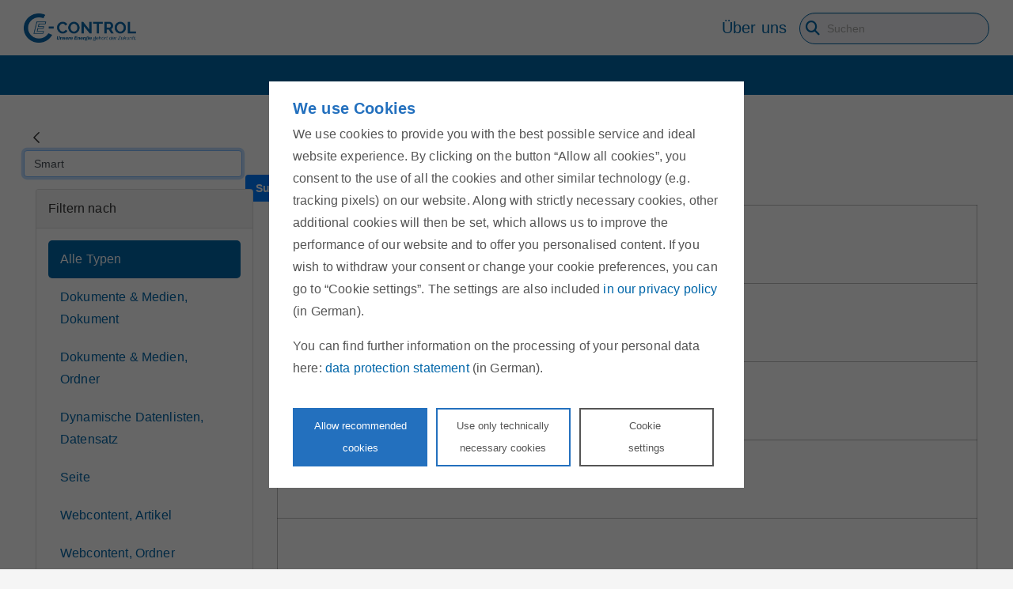

--- FILE ---
content_type: text/css;charset=UTF-8
request_url: https://www.e-control.at/o/econtrol-rebrush-theme/css/fontawesome/css/sharp-duotone-light.min.css?t=1713985104273
body_size: 514
content:
/*!
 * Font Awesome Pro 6.7.2 by @fontawesome - https://fontawesome.com
 * License - https://fontawesome.com/license (Commercial License)
 * Copyright 2024 Fonticons, Inc.
 */
:host,:root{--fa-style-family-sharp-duotone:"Font Awesome 6 Sharp Duotone";--fa-font-sharp-duotone-light:normal 300 1em/1 "Font Awesome 6 Sharp Duotone"}@font-face{font-family:"Font Awesome 6 Sharp Duotone";font-style:normal;font-weight:300;font-display:block;src:url(../webfonts/fa-sharp-duotone-light-300.woff2) format("woff2"),url(../webfonts/fa-sharp-duotone-light-300.ttf) format("truetype")}.fa-sharp-duotone.fa-light,.fasdl{position:relative;font-weight:300;letter-spacing:normal}.fa-sharp-duotone.fa-light:before,.fasdl:before{position:absolute;color:var(--fa-primary-color,inherit);opacity:var(--fa-primary-opacity,1)}.fa-sharp-duotone.fa-light:after,.fasdl:after{color:var(--fa-secondary-color,inherit);opacity:var(--fa-secondary-opacity,.4)}.fa-sharp-duotone.fa-light.fa-swap-opacity:before,.fa-sharp-duotone.fa-swap-opacity:before,.fa-swap-opacity .fa-sharp-duotone.fa-light:before,.fa-swap-opacity .fasdl:before,.fasdl.fa-swap-opacity:before{opacity:var(--fa-secondary-opacity,.4)}.fa-sharp-duotone.fa-light.fa-swap-opacity:after,.fa-sharp-duotone.fa-swap-opacity:after,.fa-swap-opacity .fa-sharp-duotone.fa-light:after,.fa-swap-opacity .fasdl:after,.fasdl.fa-swap-opacity:after{opacity:var(--fa-primary-opacity,1)}.fa-sharp-duotone.fa-light.fa-inverse,.fasdl.fa-inverse{color:var(--fa-inverse,#fff)}.fa-sharp-duotone.fa-light.fa-stack-1x,.fa-sharp-duotone.fa-light.fa-stack-2x,.fasdl.fa-stack-1x,.fasdl.fa-stack-2x{position:absolute}

--- FILE ---
content_type: text/javascript
request_url: https://www.e-control.at/o/econtrol-rebrush-theme/js/config.js
body_size: 47
content:
var jq=jQuery.noConflict();

--- FILE ---
content_type: text/javascript
request_url: https://www.e-control.at/o/econtrol-rebrush-theme/unitegallery/themes/video/ug-theme-video.min.js?t=1715466104116
body_size: 1773
content:
function UGTheme_video(){var i,n,l,d,e,t,o=new UniteGalleryMain,r=new UGVideoPlayer,u=new UGFunctions,p=new UGStripPanel,a={theme_skin:"right-thumb",theme_autoplay:!1,theme_next_video_onend:!1,theme_disable_panel_timeout:2500},s={gallery_width:1100,slider_controls_always_on:!0,strippanel_enable_handle:!1,strippanel_enable_buttons:!1,strip_space_between_thumbs:0,strippanel_padding_top:0,strippanel_padding_bottom:0,strippanel_padding_left:0,strippanel_padding_right:0,strippanel_vertical_type:!0},c={panel_position:"right",isVertical:!0,putButtonsPanel:!1,isFirstChange:!0,playerRatio:null};function h(e,t){o=e,a=jQuery.extend(a,s),(a=jQuery.extend(a,t)).strippanel_vertical_type=!0,function(){switch(a.theme_skin){case"right-no-thumb":case"right-title-only":c.putButtonsPanel=!0;break;case"bottom-text":c.panel_position="bottom"}switch(c.panel_position){case"top":case"bottom":c.isVertical=!1,a.strippanel_vertical_type=!1}}(),o.setOptions(a),0==c.isVertical&&o.setFuncCustomHeight(b),p.init(e,a),p.setOrientation(c.panel_position),p.setCustomThumbs(m),p.setDisabledAtStart(a.theme_disable_panel_timeout);t=o.getGalleryID();r.init(a,!0,t),n=e.getObjects(),i=jQuery(e),l=n.g_objWrapper}function v(){var e;_(),function(){var e=p.getElement();switch(c.panel_position){default:case"right":u.placeElement(e,"right",0);break;case"bottom":u.placeElement(e,0,"bottom")}}(),function(){var e=u.getElementSize(l),t=p.getSize(),i=e.width,n=e.height,o=0,s=0;if(p){t=p.getSize();switch(c.panel_position){case"left":s=t.right,i=e.width-t.right;break;case"right":i=t.left;break;case"top":n=e.height-t.bottom,o=t.bottom;break;case"bottom":n=t.top}}d&&d.is(":visible")&&(a=u.getElementSize(d).height,n-=a),r.setSize(i,n);var a=r.getObject();u.placeElement(a,s,o),null==c.playerRatio&&(c.playerRatio=n/i)}(),!d||d&&0!=d.is(":visible")&&(e=r.getObject(),e=u.getElementSize(e),d.width(e.width),u.placeElement(d,0,"bottom"))}function g(){l.addClass("ug-theme-video ug-videoskin-"+a.theme_skin),p.setHtml(),r.setHtml(l),1==c.putButtonsPanel&&(l.append("<div class='ug-video-buttons-panel'><div href='javascript:void(0)' class='ug-button-prev-video'></div><div href='javascript:void(0)' class='ug-button-next-video'></div></div>"),d=l.children(".ug-video-buttons-panel"),e=d.children(".ug-button-prev-video"),t=d.children(".ug-button-next-video")),v(),i.on(o.events.SIZE_CHANGE,y),i.on(o.events.ITEM_CHANGE,f),r.initEvents(),1==a.theme_next_video_onend&&jQuery(r).on(r.events.VIDEO_ENDED,E),d&&(u.setButtonMobileReady(e),o.setPrevButton(e),u.setButtonMobileReady(t),o.setNextButton(t)),r.show()}function m(e,t){var i=!0,n=!1;switch(a.theme_skin){case"right-title-only":i=!1;break;case"right-thumb":n=!0}var o,s="<div class='ug-thumb-inner'>";1==n&&(s+="<div class='ug-thumb-icon' style='background-image:url(\""+t.urlThumb+"\")'></div>",s+="<div class='ug-thumb-right'>"),s+="<div class='ug-thumb-title'>"+t.title+"</div>",1==i&&t.description&&""!==t.description&&(3<(o=t.description.split(" ")).length?(s+="<div class='ug-thumb-desc'>"+o.splice(0,3).join(" ").concat("... ")+"</div>",s+="<div class='popup' onclick='var popup = document.getElementById(\"myPopup"+(o=Math.floor(1e3*Math.random()))+"\");popup.classList.toggle(\"show\");'>+ Mehr<span class='popuptext' id='myPopup"+o+"'>"+t.description+"</span></div>"):s+="<div class='ug-thumb-desc'>"+t.description+"</div>"),1==n&&(s+="</div>"),s+="</div>",e.html(s)}function _(){var e=o.getSize();0==c.isVertical?p.setWidth(e.width):p.setHeight(e.height),p.run()}function b(e){_();var t=p.getSize().height,e=e.width;return c.playerRatio*e+t}function y(){v()}function f(){var e=a.theme_autoplay,t=o.getSelectedItem();switch(t.type){case"youtube":r.playYoutube(t.videoid,e);break;case"vimeo":r.playVimeo(t.videoid,e);break;case"html5video":r.playHtml5Video(t.videoogv,t.videowebm,t.videomp4,t.urlImage,e);break;case"wistia":r.playWistia(t.videoid,e);break;case"soundcloud":r.playSoundCloud(t.trackid,e)}c.isFirstChange=!1}function E(){1==a.theme_next_video_onend&&o.nextItem()}this.destroy=function(){i.off(o.events.SIZE_CHANGE),i.off(o.events.ITEM_CHANGE),r.destroy(),d&&(u.destroyButton(e),u.destroyButton(t)),1==a.theme_next_video_onend&&jQuery(r).off(r.events.VIDEO_ENDED),p&&p.destroy()},this.run=function(){g()},this.init=function(e,t){h(e,t)}}"undefined"!=typeof g_ugFunctions?g_ugFunctions.registerTheme("video"):jQuery(document).ready(function(){g_ugFunctions.registerTheme("video")});

--- FILE ---
content_type: text/javascript;charset=UTF-8
request_url: https://www.e-control.at/combo/?browserId=other&minifierType=&languageId=de_DE&t=1713366109799&/o/js/resolved-module/frontend-js-metal-web@3.0.12/bridge/metal-dom/src/dom.js
body_size: 147
content:
Liferay.Loader.define("frontend-js-metal-web@3.0.12/bridge/metal-dom/src/dom",["module","frontend-js-metal-web$metal-dom/lib/dom"],function(module,src){module.exports=src});


--- FILE ---
content_type: text/javascript
request_url: https://www.e-control.at/o/econtrol-rebrush-theme/js/jquery/sticky-kit.min.js
body_size: 1234
content:
/**
 @license Sticky-kit v1.1.1 | WTFPL | Leaf Corcoran 2014 | http://leafo.net
 */
(function(){var z=this.jQuery||window.jQuery,A=z(window);z.fn.stick_in_parent=function(t){var i,_,b,w,x,e,C,I,o,s,n;for(null==t&&(t={}),I=t.sticky_class,b=t.inner_scrolling,C=t.recalc_every,e=t.parent,x=t.offset_top,w=t.spacer,_=t.bottoming,null==x&&(x=0),null==e&&(e=void 0),null==b&&(b=!0),null==I&&(I="is_stuck"),null==_&&(_=!0),o=function(n,t,r,c,l,a,p,f){var u,i,d,h,k,g,m,o,v,y,s;if(!n.data("sticky_kit")){if(n.data("sticky_kit",!0),g=n.parent(),null!=e&&(g=g.closest(e)),!g.length)throw"failed to find stick parent";if(u=d=!1,(y=null!=w?w&&n.closest(w):z("<div />"))&&y.css("position",n.css("position")),(m=function(){var t,i,o;if(!f)return t=parseInt(g.css("border-top-width"),10),i=parseInt(g.css("padding-top"),10),parseInt(g.css("padding-bottom"),10),r=g.offset().top+t+i,c=g.height(),d&&(u=d=!1,null==w&&(n.insertAfter(y),y.detach()),n.css({position:"",top:"",width:"",bottom:""}).removeClass(I),o=!0),l=n.offset().top-parseInt(n.css("margin-top"),10)-x,a=n.outerHeight(!0),p=n.css("float"),y&&y.css({width:n.outerWidth(!0),height:a,display:n.css("display"),"vertical-align":n.css("vertical-align"),float:p}),o?s():void 0})(),a!==c)return h=void 0,k=x,v=C,s=function(){var t,i,o,s,e;if(!f)return null!=v&&--v<=0&&(v=C,m()),o=A.scrollTop(),null!=h&&(i=o-h),h=o,d?(_&&(s=c+r<o+a+k,u&&!s&&(u=!1,n.css({position:"fixed",bottom:"",top:k}).trigger("sticky_kit:unbottom"))),o<l&&(d=!1,k=x,null==w&&("left"!==p&&"right"!==p||n.insertAfter(y),y.detach()),t={position:"",width:"",top:""},n.css(t).removeClass(I).trigger("sticky_kit:unstick")),b&&(e=A.height())<a+x&&(u||(k-=i,k=Math.max(e-a,k),k=Math.min(x,k),d&&n.css({top:k+"px"})))):l<o&&(d=!0,(t={position:"fixed",top:k}).width="border-box"===n.css("box-sizing")?n.outerWidth()+"px":n.width()+"px",n.css(t).addClass(I),null==w&&(n.after(y),"left"!==p&&"right"!==p||y.append(n)),n.trigger("sticky_kit:stick")),d&&_&&(null==s&&(s=c+r<o+a+k),!u&&s)?(u=!0,"static"===g.css("position")&&g.css({position:"relative"}),n.css({position:"absolute",bottom:"10px",top:"auto"}).trigger("sticky_kit:bottom")):void 0},o=function(){return m(),s()},i=function(){if(f=!0,A.off("touchmove",s),A.off("scroll",s),A.off("resize",o),z(document.body).off("sticky_kit:recalc",o),n.off("sticky_kit:detach",i),n.removeData("sticky_kit"),n.css({position:"",bottom:"",top:"",width:""}),g.position("position",""),d)return null==w&&("left"!==p&&"right"!==p||n.insertAfter(y),y.remove()),n.removeClass(I)},A.on("touchmove",s),A.on("scroll",s),A.on("resize",o),z(document.body).on("sticky_kit:recalc",o),n.on("sticky_kit:detach",i),setTimeout(s,0)}},s=0,n=this.length;s<n;s++)i=this[s],o(z(i));return this}}).call(this);